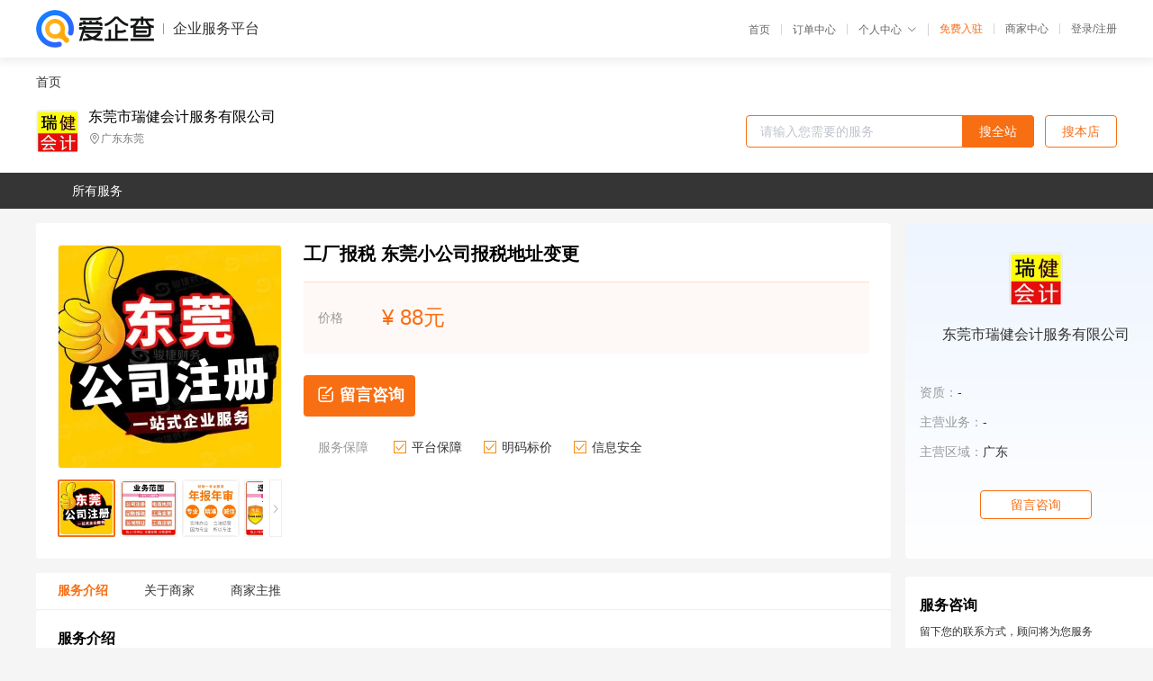

--- FILE ---
content_type: text/html; charset=UTF-8
request_url: https://yiqifu.baidu.com/cgoods_detail_2710029797627
body_size: 4952
content:
<!DOCTYPE html><html><head><meta charset="UTF-8">  <title>东莞市瑞健会计服务有限公司-咨询-爱企查企业服务平台</title>   <meta name="keywords" content="代办,代理,机构,联系方式,服务价格">   <meta name="description" content="平台提供服务详细信息说明,东莞市瑞健会计服务有限公司为您提供在的、、相关代理代办服务，免费咨询专业顾问了解更多信息! 查询其他提供服务优质服务商,请关注爱企查企业服务平台。">  <meta http-equiv="X-UA-Compatible" content="IE=edge"><meta name="referrer" content="no-referrer-when-downgrade"><link rel="pre-connect" href="//qifu-pub.bj.bcebos.com/"><link rel="dns-prefetch" href="//qifu-pub.bj.bcebos.com/"><link rel="dns-prefetch" href="//ts.bdimg.com"><link rel="dns-prefetch" href="//himg.bdimg.com"><link rel="shortcut icon" href="//xinpub.cdn.bcebos.com/static/favicon.ico" type="image/x-icon">       <link rel="preload" fetchpriority="high" href="https://qifu-pub.bj.bcebos.com/datapic/90039f0ee86cb9e782429716ec4f1c55_fullsize.jpg?x-bce-process=image/resize,m_lfit,w_249/format,f_webp" as="image">  <script type="text/javascript" src="//passport.baidu.com/passApi/js/uni_login_wrapper.js"></script><script src="https://xin-static.cdn.bcebos.com/law-m/js/template.js"></script> <link href="//xinpub.cdn.bcebos.com/aiqifu/static/1748572627/css/vendors.95232eab35f.css" rel="stylesheet"><link href="//xinpub.cdn.bcebos.com/aiqifu/static/1748572627/css/cgoodsrelease.87900c7696a.css" rel="stylesheet"> <script>/* eslint-disable */
        // 添加百度统计
        var _hmt = _hmt || [];
        (function () {
            var hm = document.createElement('script');
            hm.src = '//hm.baidu.com/hm.js?37e1bd75d9c0b74f7b4a8ba07566c281';
            hm.setAttribute('async', 'async');
            hm.setAttribute('defer', 'defer');
            var s = document.getElementsByTagName('script')[0];
            s.parentNode.insertBefore(hm, s);
        })();</script></head><body><div id="app">  </div><script>/* eslint-disable */  window.pageData = {"isLogin":0,"userName":null,"casapi":null,"passapi":"\/\/passport.baidu.com\/passApi\/js\/uni_login_wrapper.js","logoutUrl":"https:\/\/yiqifu.baidu.com\/\/cusercenter\/logout","logintype":0,"userPhoto":"https:\/\/himg.bdimg.com\/sys\/portrait\/item\/default.jpg","homePage":"https:\/\/yiqifu.baidu.com","passDomain":"https:\/\/passport.baidu.com","version":"V1.0.33","goodsInfo":{"id":"2710029797627","shopId":"203339379","spuName":"\u5de5\u5382\u62a5\u7a0e \u4e1c\u839e\u5c0f\u516c\u53f8\u62a5\u7a0e\u5730\u5740\u53d8\u66f4","shopLevel":1,"company":"","serviceTeam":"","serviceDetail":"\u54a8\u8be2\uff0c\u5b9a\u5236\u4e2a\u6027\u5316\u65b9\u6848","serviceMode":"1\u5bf91\u4e13\u4eba\u670d\u52a1","spuDesc":"","detail":"<p><strong> \u670d\u52a1\u9879\u76ee <\/strong> : \u4e1c\u839e\u516c\u53f8\u6ce8\u518c\u3001\u516c\u53f8\u53d8\u66f4\u3001\u5f02\u5e38\u5904\u7406\u3001\u4ee3\u7406\u8bb0\u8d26<strong> \u670d\u52a1\u533a\u57df <\/strong> : \u4e1c\u839e<strong> \u6ce8\u518c\u516c\u53f8\u8d44\u6599 <\/strong> : \u5728\u7ebf\u8be6\u8be2 <\/p><strong> \u6ce8\u518c\u516c\u53f8\u884c\u4e1a <\/strong> : \u65e0\u884c\u4e1a\u9650\u5236<strong> \u6ce8\u518c\u516c\u53f8\u7c7b\u578b <\/strong> : \u6709\u9650\u516c\u53f8\u3001\u4e2a\u4eba\u72ec\u8d44\u4f01\u4e1a\u3001\u4e2a\u4f53\u5de5\u5546\u6237\u3001\u5916\u8d44\u4f01\u4e1a<strong> \u6ce8\u518c\u516c\u53f8\u65f6\u95f4 <\/strong> : \u5ba2\u6237\u786e\u8ba4\u8d44\u6599\u540e3\u4e2a\u5de5\u4f5c\u65e5\u51fa\u7167 <\/p><strong> \u6ce8\u518c\u516c\u53f8\u4f18\u52bf <\/strong> : \u8d39\u7528\u4f4e\u3001\u901f\u5ea6\u5feb\u300110\u5e74\u4ee5\u4e0a\u884c\u4e1a\u7ecf\u9a8c<strong> \u6ce8\u518c\u516c\u53f8\u7528\u9014 <\/strong> : \u4ec5\u9650\u7ecf\u8425\u4f7f\u7528<strong> \u6ce8\u518c\u516c\u53f8\u8d44\u91d1 <\/strong> : \u65e0\u9700\u9a8c\u8d44 <\/p><strong> \u6ce8\u518c\u516c\u53f8\u5730\u5740 <\/strong> : \u5ba2\u6237\u63d0\u4f9b<strong> \u516c\u53f8\u7ecf\u8425\u671f\u9650 <\/strong> : \u957f\u671f <\/p><hr\/><p>\u3000\u3000\u62a5\u7a0e\u7eb3\u7a0e\u5c5e\u4e8e\u4ee3\u7406\u8bb0\u8d26\u4e1a\u52a1\u7684\u4e00\u90e8\u5206\u3002\u6bcf\u4e2a\u4f01\u4e1a\u90fd\u8981\u4f9d\u6cd5\u7eb3\u7a0e\uff0c\u8fd9\u662f\u4f5c\u4e3a\u7eb3\u7a0e\u4eba\u7684\u4e49\u52a1\u3002\u4ee3\u7406\u8bb0\u8d26\u673a\u6784\u7531\u4e8e\u76f8\u5173\u77e5\u8bc6\u7a0b\u5ea6\u66f4\u9ad8\uff0c\u5bf9\u5404\u79cd\u6d89\u7a0e\u4e8b\u52a1\u66f4\u6e05\u6670\u660e\u4e86\uff0c\u5bf9\u56fd\u5bb6\u7a0e\u6536\u8fd9\u4e00\u5757\u7684\u6cd5\u5f8b\u6cd5\u89c4\u4e0e\u653f\u7b56\u90fd\u5341\u5206\u6e05\u695a\uff0c\u56e0\u800c\u80fd\u591f\u6bd4\u4f01\u4e1a\u5185\u90e8\u7684\u8d22\u52a1\u4eba\u5458\u66f4\u52a0\u53ca\u65f6\u51c6\u786e\u5730\u8fdb\u884c\u7a0e\u52a1\u7533\u62a5\u76f8\u5173\u5de5\u4f5c\u3002<\/p><p>\u3000\u3000\u4ee3\u7406\u8bb0\u8d26\u597d\u5904\uff1a<\/p><p>\u3000\u30001\u3001\u8d39\u7528\u8282\u7701\uff0c\u4eab\u7528\u56e2\u961f\u7684\u670d\u52a1\uff1b<\/p><p>\u3000\u30002\u3001\u8fd0\u7528\u8ba1\u7b97\u673a\u6280\u672f\uff0c\u4f4e\u5dee\u9519\u7387\uff1b<\/p><p>\u3000\u30003\u3001\u5ba1\u6279\uff0c\u6b63\u89c4\uff0c\u4fdd\u969c\u7ecf\u6d4e\u8d23\u4efb\uff0c\u514d\u9664\u4f01\u4e1a\u540e\u987e\u4e4b\u5fe7\uff1b<\/p><p>\u3000\u30004\u3001\u907f\u514d\u56e0\u4f1a\u8ba1\u9020\u6210\u4f01\u4e1a\u4e0d\u5fc5\u8981\u7684\u7ecf\u6d4e\u635f\u5931\uff0c\u540c\u65f6\u4e5f\u8282\u7701\u4e86\u4e13\u804c\u4f1a\u8ba1\u4f4f\u623f\u3001\u793e\u4f1a\u5f00\u652f\uff1b<\/p><p>\u3000\u30005\u3001\u907f\u514d\u4e13\u804c\u4f1a\u8ba1\u6280\u80fd\u5355\u4e00\uff0c\u5f71\u54cd\u4f1a\u8ba1\u8d28\u91cf\uff1b<\/p><p>\u3000\u30006\u3001\u81ea\u8eab\u8bb0\u8d26\u9700\u8981\u4eb2\u81ea\u586b\u5236\u3001\u6574\u7406\u3001\u5206\u7c7b\u3001\u88c5\u8ba2\u5404\u7c7b\u51ed\u8bc1\uff1b\u66f4\u9700\u4e0d\u65f6\u4eb2\u81ea\u5230\u5de5\u5546\u3001\u7a0e\u52a1\u90e8\u95e8\u529e\u7406\u4e1a\u52a1\u3002\u800c\u4ee3\u7406\u8bb0\u8d26\uff0c\u4f1a\u6bd4\u8f83\u7701\u5fc3\u3002<\/p><p align=\"center\"><img src=\"https:\/\/t11.baidu.com\/it\/u=2543667364,3535237533&fm=199&app=68&f=JPEG?w=750&h=5272\"\/><\/p><p>\u3000\u3000\u4ee3\u7406\u8bb0\u8d26\u4e1a\u52a1\u8303\u56f4\uff1a<\/p><p>\u3000\u30001\u3001\u4ee3\u7406\u5404\u4e2a\u7a0e\u79cd\u7684\u7eb3\u7a0e\u7533\u62a5\uff0c\u4ee3\u7406\u4f01\u4e1a\u7eb3\u7a0e\u60c5\u51b5\u81ea\u67e5\u53ca\u6e05\u7b97\u5404\u79cd\u7a0e\u6b3e\u4e1a\u52a1;<\/p><p>\u3000\u30002\u3001\u4ee3\u7406\u4f01\u4e1a\u6574\u4f53\u7a0e\u52a1\u5b89\u6392\u3001\u6295\u8d44\u9879\u76ee\u7a0e\u6536\uff0c\u4ee3\u7406\u5236\u4f5c\u6d89\u7a0e\u6587\u4e66\uff1b<\/p><p>\u3000\u30003\u3001\u5efa\u7acb\u4f01\u4e1a\u7eb3\u7a0e\u6838\u7b97\u4f53\u7cfb\u7528\u529e\u7a0e\u5236\u5ea6\uff0c\u4e3a\u4f01\u4e1a\u8bbe\u8ba1\u5236\u5ea6\uff1b<\/p><p>\u3000\u30004\u3001\u534f\u52a9\u4f01\u4e1a\u8fdb\u884c\u80a1\u4efd\u5236\u6539\u53ca\u4f01\u4e1a\u95f4\u517c\u5e76\u3001\u6536\u8d2d\u5de5\u4f5c\uff0c\u4ee3\u7406\u8bbe\u8ba1\u7ecf\u8425\u7ba1\u7406\u5236\u5ea6\uff1b<\/p><p>\u3000\u30005\u3001\u4e3a\u4f01\u4e1a\u63d0\u4f9b\u62a5\u8868\u5206\u6790\uff0c\u63d0\u4f9b\u5176\u4ed6\u7ba1\u7406\u5efa\u8bae\uff1b<\/p><p>\u3000\u30006\u3001\u59d4\u6258\u4eba\u8981\u6c42\u7684\u5176\u4ed6\u5e38\u5e74\u4ee3\u7406\u4e1a\u52a1\u3002<\/p><p align=\"center\"><img src=\"https:\/\/t11.baidu.com\/it\/u=1136161390,567768951&fm=199&app=68&f=JPEG?w=750&h=4014&s=7B07B00ACCE183010E893DD3030010B4\"\/><\/p><p>\u3000\u3000\u516c\u53f8\u79c9\u627f\u201c\u987e\u5ba2\u81f3\u4e0a\uff0c\u9510\u610f\u8fdb\u53d6\u201d\u7684\u7ecf\u8425\u7406\u5ff5\uff0c\u575a\u6301\u201c\u5ba2\u6237\u4f18\u5148\u201d\u7684\u539f\u5219\u4e3a\u5e7f\u5927\u5ba2\u6237\u63d0\u4f9b\u4f18\u826f\u7684\u670d\u52a1\u3002\u613f\u548c\u5e7f\u5927\u7528\u6237\u8bda\u4ea4\u670b\u53cb\uff0c\u643a\u624b\u5171\u521b\u7f8e\u597d\u7684\u672a\u6765\uff01<\/p>","skuList":{"":{"skuId":"2092029797628","price":"88.00"}},"attrList":[],"price":"88.00","minPrice":"88.00","coverImage":"https:\/\/qifu-pub.bj.bcebos.com\/datapic\/90039f0ee86cb9e782429716ec4f1c55_fullsize.jpg","spuImgList":["https:\/\/qifu-pub.bj.bcebos.com\/datapic\/90039f0ee86cb9e782429716ec4f1c55_fullsize.jpg","https:\/\/qifu-pub.bj.bcebos.com\/datapic\/42acb0f88eabbca1efbae63ce6c2358b_fullsize.jpg","https:\/\/qifu-pub.bj.bcebos.com\/datapic\/0313343a1381ce02e3b9249246ec8ceb_fullsize.jpg","https:\/\/qifu-pub.bj.bcebos.com\/datapic\/307557469078367556a1a19534b5bfcd_fullsize.jpg","https:\/\/qifu-pub.bj.bcebos.com\/datapic\/87b9084dae2f52d6069976514154dd80_fullsize.jpg","https:\/\/qifu-pub.bj.bcebos.com\/datapic\/111bee4ac8ed1b374bb921a5cad3f855_fullsize.jpg"],"disclaimer":"<p>\u4f01\u4e1a\u670d\u52a1\u5e73\u53f0\u6e29\u99a8\u63d0\u793a<\/p>\n        <p>1\u3001\u4ee5\u4e0a\u5c55\u793a\u7684\u4fe1\u606f\u5185\u5bb9\u5747\u7531\u53d1\u5e03\uff0c\u5185\u5bb9\u7684\u771f\u5b9e\u6027\u3001\u51c6\u786e\u6027\u548c\u5408\u6cd5\u6027\u7531\u8d1f\u8d23\u3002<\/p>\n        <p>2\u3001\u8d2d\u4e70\u670d\u52a1\u524d\u6ce8\u610f\u8c28\u614e\u6838\u5b9e\uff0c\u5e76\u4e0e\u670d\u52a1\u673a\u6784\u6c9f\u901a\u786e\u8ba4\u3002<\/p>\n        <p>3\u3001\u4f01\u4e1a\u670d\u52a1\u5e73\u53f0\u7f51\u7ad9\u4ec5\u8fdb\u884c\u4fe1\u606f\u5c55\u793a\uff0c\u5982\u60a8\u53d1\u73b0\u9875\u9762\u6709\u4efb\u4f55\u8fdd\u6cd5\u6216\u4fb5\u6743\u4fe1\u606f\uff0c\u8bf7\u63d0\u4f9b\u76f8\u5173\u6750\u6599\u81f3\u90ae\u7bb1ext_qfhelp@baidu.com\uff0c\u6211\u4eec\u4f1a\u53ca\u65f6\u6838\u67e5\u5904\u7406\u5e76\u56de\u590d\u3002<\/p>","workPlace":[],"serviceProcess":[],"serviceNotice":[],"description":"","skuDesc":"","hasPhoneNum":1,"district":[],"servYears":1},"shopInfo":{"shopId":"203339379","certTags":[],"tags":[],"logo":"https:\/\/qifu-pub.bj.bcebos.com\/datapic\/24abf56524cc8925bf1e3103860b0163_fullsize.jpg","address":"\u5e7f\u4e1c\u4e1c\u839e","wxPic":"","hasPhoneNum":1,"noauth":0,"shopLevel":1,"name":"\u4e1c\u839e\u5e02\u745e\u5065\u4f1a\u8ba1\u670d\u52a1\u6709\u9650\u516c\u53f8","servDistricts":[],"visitNumber":"0","lat":null,"lng":null,"regAddr":null,"licensePhoto":"","goodsCount":6577},"article":[],"recommend":[{"spuId":"2002946827015","posterNormal":"https:\/\/qifu-pub.bj.bcebos.com\/datapic\/48b758fdfccc8174c5f73d7945f4c895_fullsize.jpg","name":"\u529e\u8425\u4e1a\u6267\u7167\u6ce8\u9500 \u4e1c\u839e\u6ce8\u9500\u5c0f\u5382\u4ee3\u7406\u8d39","price":"388.00"},{"spuId":"2002945046484","posterNormal":"https:\/\/qifu-pub.bj.bcebos.com\/datapic\/f342a38349cdf222e53e2c9eef5912f1_fullsize.jpg","name":"\u529e\u5de5\u5382\u6ce8\u9500 \u4e1c\u839e\u5185\u8d44\u516c\u53f8\u6ce8\u9500\u505a\u8d26","price":"388.00"},{"spuId":"2002948640483","posterNormal":"https:\/\/qifu-pub.bj.bcebos.com\/datapic\/eef31d36670a49df04354c106ef304b0_fullsize.jpg","name":"\u5de5\u5546\u7a0e\u52a1\u5f02\u5e38\u5904\u7406 \u4e1c\u839e\u516c\u53f8\u7a0e\u52a1\u975e\u6b63\u5e38\u5730\u5740\u53d8\u66f4","price":"666.00"},{"spuId":"2002459436351","posterNormal":"https:\/\/qifu-pub.bj.bcebos.com\/datapic\/2b9abca760d6e7353e31d416898fdcf1_fullsize.jpg","name":"\u529e\u5de5\u5382 \u4e1c\u839e\u7535\u5546\u516c\u53f8\u6ce8\u518c\u6ca1\u5e74\u68c0","price":"88.00"},{"spuId":"2002942744606","posterNormal":"https:\/\/qifu-pub.bj.bcebos.com\/datapic\/6483441bac7fa1d6fb0f05b4896fbdd5_fullsize.jpg","name":"\u5185\u8d44\u516c\u53f8\u53d8\u66f4 \u4e1c\u839e\u529e\u5de5\u5382\u53d8\u66f4\u516c\u7ae0","price":"88.00"},{"spuId":"2002229410130","posterNormal":"https:\/\/qifu-pub.bj.bcebos.com\/datapic\/35125057d15f11ec8f17b8494bf744c3_fullsize.jpg","name":"\u6ce8\u9500\u751f\u4ea7\u516c\u53f8 \u4e1c\u839e\u6ce8\u9500\u7535\u5546\u516c\u53f8\u5168\u7a0b\u4ee3\u529e","price":"388.00"}],"result":{"title":"\u4e1c\u839e\u5e02\u745e\u5065\u4f1a\u8ba1\u670d\u52a1\u6709\u9650\u516c\u53f8-\u54a8\u8be2-\u7231\u4f01\u67e5\u4f01\u4e1a\u670d\u52a1\u5e73\u53f0","keywords":"\u4ee3\u529e,\u4ee3\u7406,\u673a\u6784,\u8054\u7cfb\u65b9\u5f0f,\u670d\u52a1\u4ef7\u683c","description":"\u5e73\u53f0\u63d0\u4f9b\u670d\u52a1\u8be6\u7ec6\u4fe1\u606f\u8bf4\u660e,\u4e1c\u839e\u5e02\u745e\u5065\u4f1a\u8ba1\u670d\u52a1\u6709\u9650\u516c\u53f8\u4e3a\u60a8\u63d0\u4f9b\u5728\u7684\u3001\u3001\u76f8\u5173\u4ee3\u7406\u4ee3\u529e\u670d\u52a1\uff0c\u514d\u8d39\u54a8\u8be2\u4e13\u4e1a\u987e\u95ee\u4e86\u89e3\u66f4\u591a\u4fe1\u606f! \u67e5\u8be2\u5176\u4ed6\u63d0\u4f9b\u670d\u52a1\u4f18\u8d28\u670d\u52a1\u5546,\u8bf7\u5173\u6ce8\u7231\u4f01\u67e5\u4f01\u4e1a\u670d\u52a1\u5e73\u53f0\u3002"},"address":{"id":"100000","addrName":"\u5168\u56fd"}} || {};

        /* eslint-enable */</script> <script src="//xinpub.cdn.bcebos.com/aiqifu/static/1748572627/js/0.a8be39429dd.js"></script><script src="//xinpub.cdn.bcebos.com/aiqifu/static/1748572627/js/cgoodsrelease.17c771b99cc.js"></script> </body></html>